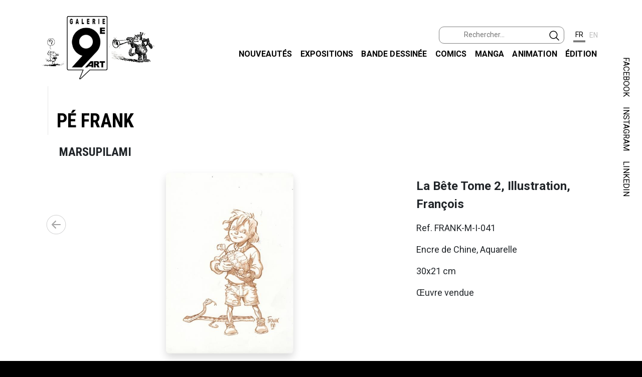

--- FILE ---
content_type: text/html; charset=UTF-8
request_url: https://galerie9art.fr/index.php?content=exhibitem&exhib=459&item=65970&index=36
body_size: 5498
content:

<!DOCTYPE html>
<html lang="fr">
    <head>
        <title>La Galerie du 9ème art, expositions et ventes de dessins originaux et de planches originales BD</title>

        <meta http-equiv="Content-Type" content="text/html; charset=utf-8">
        <meta name="description" content="La Galerie du 9ème art, expositions et ventes de dessins originaux et de planches originales BD">
        <meta name="robots" content="index,follow">
        <meta name="keywords"
            content="galerie 9ème art, galerie BD, originaux, planche BD, originale, bande dessinée, 
            planche originale, planches originales, originaux BD, dessin, Loisel, Marini">
        <META HTTP-EQUIV="Pragma" CONTENT="no-cache">
        <META HTTP-EQUIV="Expires" CONTENT="-1">
        <meta name="viewport" content="width=device-width, initial-scale=1"/>

        <link rel="SHORTCUT ICON" href="favicon.ico" type="image/x-icon">

        <!-- Fonts -->
        <link href="https://fonts.googleapis.com/css2?family=Open+Sans&display=swap" rel="stylesheet"> 
        <link href="https://fonts.googleapis.com/css2?family=Signika:wght@600&display=swap" rel="stylesheet"> 
        <link href="https://fonts.googleapis.com/css2?family=Roboto+Condensed:wght@700&display=swap" rel="stylesheet">
        <link href="https://fonts.googleapis.com/css2?family=Roboto:wght@400;500;700&display=swap" rel="stylesheet">

        <!-- CSS-->
        <link rel="stylesheet" href="https://cdn.jsdelivr.net/npm/bootstrap@5.2.3/dist/css/bootstrap.min.css" 
            integrity="sha384-rbsA2VBKQhggwzxH7pPCaAqO46MgnOM80zW1RWuH61DGLwZJEdK2Kadq2F9CUG65" crossorigin="anonymous">
        <link rel="stylesheet" href="css/g9art.css" type="text/css">
        <link rel="stylesheet" href="css/g9art_navbar.css" type="text/css">
        <link rel="stylesheet" href="css/g9art_footer.css" type="text/css">
        <link rel="stylesheet" href="https://cdnjs.cloudflare.com/ajax/libs/fancybox/3.5.7/jquery.fancybox.min.css" />

<link rel="stylesheet" href="https://cdn.jsdelivr.net/npm/swiper@6.8.0/swiper-bundle.min.css"><link rel="stylesheet" href="css/g9art_swiper.css"/><script src="https://cdn.jsdelivr.net/npm/swiper@6.8.0/swiper-bundle.min.js"></script>

        <script src="https://code.jquery.com/jquery-3.7.1.min.js" integrity="sha256-/JqT3SQfawRcv/BIHPThkBvs0OEvtFFmqPF/lYI/Cxo=" crossorigin="anonymous"></script>
        <script src="https://cdn.jsdelivr.net/npm/bootstrap@5.2.3/dist/js/bootstrap.bundle.min.js" integrity="sha384-kenU1KFdBIe4zVF0s0G1M5b4hcpxyD9F7jL+jjXkk+Q2h455rYXK/7HAuoJl+0I4" crossorigin="anonymous"></script>
        <script src="https://cdn.jsdelivr.net/npm/jquery-lazy@1.7.11/jquery.lazy.min.js"></script>
        <script src="https://cdnjs.cloudflare.com/ajax/libs/fancybox/3.5.7/jquery.fancybox.min.js"></script>
        <script src="https://cdnjs.cloudflare.com/ajax/libs/jQuery-rwdImageMaps/1.6/jquery.rwdImageMaps.min.js"></script>
    </head>

    <body>
        <a id="top"></a>
        <div class="canvas">

<!-- Navigation -->
<nav class="navbar navbar-expand-lg navbar-light static-top">
    <div class="container">
        <a class="navbar-brand" href="?content=home">
                <img src="imgs/logo_g9art.png" width="226" alt="Galerie du 9e art">
        </a>
        <button class="navbar-toggler" type="button" 
            data-bs-toggle="collapse" 
            data-bs-target="#navbarResponsive" 
            aria-controls="navbarResponsive" 
            aria-expanded="false" 
            aria-label="Toggle navigation">
            <span class="navbar-toggler-icon"></span>
        </button>
        
        <div class="collapse navbar-collapse flex-column ms-lg-0 ms-3" id="navbarResponsive">
            <ul class="navbar-nav ms-auto">
                <li class="nav-item">
                    <div id="lang" class="d-flex flex-nowrap justify-content-center">
                        <form id="searchForm" name="searchForm" class="form-inline d-flex flex-nowrap me-3 justify-content-end" 
                            method="POST">
                            <label for="searchInput"></label>
                            <input type="search" id="searchInput" name="g" class="form-control-sm text-start" 
                                placeholder="Rechercher...">
                            <button class="btn mb-1 px-2" type="submit">
                                <img src="imgs/search-outline.svg" class="align-top" width="20" alt="">
                            </button>
                            <input id="search_token" type="hidden" name="search_token" value="f55e3102ee373112347965a08dd886fc0da0f56126b653f80cb24a805829b8d5">
                        </form>
                            
                        <button id="buttonLangFR" class="lang_button selected"><span>FR</span></button>
                        <button id="buttonLangEN" class="lang_button unselected"><span>EN</span></button>
                    </div>
                </li>
            </ul>
            <ul id="menu" class="navbar-nav ms-auto mb-2">
                <li class="nav-item">
                    <a class="nav-link active" aria-current="page" href="./?content=whatsnew">Nouveaut&eacute;s</a>
                </li>
                <li class="nav-item">
                    <a class="nav-link" href="./?content=exhibitions">Expositions</a>
                </li>
                <li class="nav-item">
                    <a class="nav-link" href="./?content=eu">Bande dessin&eacute;e</a>
                </li>
                <li class="nav-item">
                    <a class="nav-link" href="./?content=us">Comics</a>
                </li>
                <li class="nav-item">
                    <a class="nav-link" href="./?content=manga">Manga</a>
                </li>
                <li class="nav-item">
                    <a class="nav-link" href="./?content=animation">Animation</a>
                </li>
                <li class="nav-item">
                    <a class="nav-link" href="./?content=edition">&Eacute;dition</a>
                </li>
            </ul>
        </div>
    </div>
</nav>


            <div class="container-fluid top-0 end-0 ">
                <div id="edge" class="position-absolute top-0 col-1 text-end vertical-rl float-md-end d-none d-sm-none d-md-block">
                    <span id="facebook" class="my-2">
                        <a href="https://www.facebook.com/galerieneuvieme.art/" target="_blank">FACEBOOK</a> 
                    </span>
                    <span id="instagram" class="my-2">
                        <a href="https://www.instagram.com/galerie9eart/" target="_blank">INSTAGRAM</a>
                    </span>
                    <span id="linkedIn" class="my-2">
                        <a href="https://fr.linkedin.com/company/librairie-galerie-du-9eme-art" 
                            target="_blank">LINKEDIN
                        </a>
                    </span>
                </div>
            </div>
        
            <div id="main">
<div class="container">
    <div class="d-none">
            </div>

    <!-- Swiper -->
    <div class="swiper-container d-block">
        <div class="swiper-wrapper">
    <!-- start -->
<div class="swiper-slide">
    <div class="container">
        <div class="common-title">
            <p>
                <a  href="./?content=artist&artist=10">
                    Pé Frank                </a>
            </p>
        </div>
        <div class="common-subtitle">
            Marsupilami        </div>

        <div class="container my-4 d-block">
            <div class="row">
                <div class="col-xs-12 col-sm-12 col-md-12 col-lg-8">
                    <a data-fancybox data-caption="Marsupilami, Tome 1 : La B&ecirc;te, Planche 112, 2020" href="https://dpqiheki3bmmj.cloudfront.net/tenant-1/artwork/original/frank-m-112.jpeg"
                        data-options='{"buttons": ["fullScreen", "close"], "animationEffect": "zoom"}'>
                        <img class="lazy item-image theImage shadow bg-white rounded p-0"
                            data-src="https://dpqiheki3bmmj.cloudfront.net/tenant-1/artwork/large/frank-m-112.jpeg" alt="Marsupilami, Tome 1 : La B&ecirc;te, Planche 112, 2020">
                    </a>
                </div>
                <div class="col-xs-12 col-sm-12 col-md-12 col-lg-4 align-items-center p-2 text-start">
                    <p class="common-item-title text-start">Marsupilami, Tome 1 : La Bête, Planche 112, 2020</p>
                    <p class="text-start">Ref. FRANK-M-112</p>
                    <p class="text-start"></p>
                    <p class="text-start">Crayons, encre de Chine, aquarelle</p>
                    <p class="text-start">37.5x31.5 cm</p>
                                        <p class="text-start"></p>
                                        <p class="text-start">&OElig;uvre vendue</p>
                    <p class="text-start"></p>
                    
                    <div class="button_container d-none">
                        <a href="">
                        <img src="imgs/button.png" alt="">
                        <div class="button_text">
                                                    <h5></h5>
                        </div>
                        </a>
                    </div>
                    
                </div>
            </div>
        </div>
    </div>
</div>
<!-- END -->
<!-- start -->
<div class="swiper-slide">
    <div class="container">
        <div class="common-title">
            <p>
                <a  href="./?content=artist&artist=10">
                    Pé Frank                </a>
            </p>
        </div>
        <div class="common-subtitle">
            Marsupilami        </div>

        <div class="container my-4 d-block">
            <div class="row">
                <div class="col-xs-12 col-sm-12 col-md-12 col-lg-8">
                    <a data-fancybox data-caption="Marsupilami, Tome 1 : La B&ecirc;te, Planche 144, 2020" href="https://dpqiheki3bmmj.cloudfront.net/tenant-1/artwork/original/frank-m-144.jpeg"
                        data-options='{"buttons": ["fullScreen", "close"], "animationEffect": "zoom"}'>
                        <img class="lazy item-image theImage shadow bg-white rounded p-0"
                            data-src="https://dpqiheki3bmmj.cloudfront.net/tenant-1/artwork/large/frank-m-144.jpeg" alt="Marsupilami, Tome 1 : La B&ecirc;te, Planche 144, 2020">
                    </a>
                </div>
                <div class="col-xs-12 col-sm-12 col-md-12 col-lg-4 align-items-center p-2 text-start">
                    <p class="common-item-title text-start">Marsupilami, Tome 1 : La Bête, Planche 144, 2020</p>
                    <p class="text-start">Ref. FRANK-M-144</p>
                    <p class="text-start"></p>
                    <p class="text-start">Crayons, encre de Chine, aquarelle</p>
                    <p class="text-start">37.5x31.5 cm</p>
                                        <p class="text-start"></p>
                                        <p class="text-start">&OElig;uvre vendue</p>
                    <p class="text-start"></p>
                    
                    <div class="button_container d-none">
                        <a href="">
                        <img src="imgs/button.png" alt="">
                        <div class="button_text">
                                                    <h5></h5>
                        </div>
                        </a>
                    </div>
                    
                </div>
            </div>
        </div>
    </div>
</div>
<!-- END -->
<!-- start -->
<div class="swiper-slide">
    <div class="container">
        <div class="common-title">
            <p>
                <a  href="./?content=artist&artist=10">
                    Pé Frank                </a>
            </p>
        </div>
        <div class="common-subtitle">
            Marsupilami        </div>

        <div class="container my-4 d-block">
            <div class="row">
                <div class="col-xs-12 col-sm-12 col-md-12 col-lg-8">
                    <a data-fancybox data-caption="Marsupilami, Tome 2 : La B&ecirc;te, Page 23" href="https://dpqiheki3bmmj.cloudfront.net/tenant-1/artwork/original/frank-m-169.jpg"
                        data-options='{"buttons": ["fullScreen", "close"], "animationEffect": "zoom"}'>
                        <img class="lazy item-image theImage shadow bg-white rounded p-0"
                            data-src="https://dpqiheki3bmmj.cloudfront.net/tenant-1/artwork/large/frank-m-169.jpg" alt="Marsupilami, Tome 2 : La B&ecirc;te, Page 23">
                    </a>
                </div>
                <div class="col-xs-12 col-sm-12 col-md-12 col-lg-4 align-items-center p-2 text-start">
                    <p class="common-item-title text-start">Marsupilami, Tome 2 : La Bête, Page 23</p>
                    <p class="text-start">Ref. FRANK-M-169</p>
                    <p class="text-start"></p>
                    <p class="text-start">Crayons, encre de Chine, aquarelle</p>
                    <p class="text-start">37.5x31.5 cm</p>
                                        <p class="text-start"></p>
                                        <p class="text-start">&OElig;uvre vendue</p>
                    <p class="text-start"></p>
                    
                    <div class="button_container d-none">
                        <a href="">
                        <img src="imgs/button.png" alt="">
                        <div class="button_text">
                                                    <h5></h5>
                        </div>
                        </a>
                    </div>
                    
                </div>
            </div>
        </div>
    </div>
</div>
<!-- END -->
<!-- start -->
<div class="swiper-slide">
    <div class="container">
        <div class="common-title">
            <p>
                <a  href="./?content=artist&artist=10">
                    Pé Frank                </a>
            </p>
        </div>
        <div class="common-subtitle">
            Marsupilami        </div>

        <div class="container my-4 d-block">
            <div class="row">
                <div class="col-xs-12 col-sm-12 col-md-12 col-lg-8">
                    <a data-fancybox data-caption="Marsupilami, Tome 2 : La B&ecirc;te, Page 60" href="https://dpqiheki3bmmj.cloudfront.net/tenant-1/artwork/original/frank-m-206.jpg"
                        data-options='{"buttons": ["fullScreen", "close"], "animationEffect": "zoom"}'>
                        <img class="lazy item-image theImage shadow bg-white rounded p-0"
                            data-src="https://dpqiheki3bmmj.cloudfront.net/tenant-1/artwork/large/frank-m-206.jpg" alt="Marsupilami, Tome 2 : La B&ecirc;te, Page 60">
                    </a>
                </div>
                <div class="col-xs-12 col-sm-12 col-md-12 col-lg-4 align-items-center p-2 text-start">
                    <p class="common-item-title text-start">Marsupilami, Tome 2 : La Bête, Page 60</p>
                    <p class="text-start">Ref. FRANK-M-206</p>
                    <p class="text-start"></p>
                    <p class="text-start">Crayons, encre de Chine, aquarelle</p>
                    <p class="text-start">37.5x31.5 cm</p>
                                        <p class="text-start"></p>
                                        <p class="text-start">&OElig;uvre vendue</p>
                    <p class="text-start"></p>
                    
                    <div class="button_container d-none">
                        <a href="">
                        <img src="imgs/button.png" alt="">
                        <div class="button_text">
                                                    <h5></h5>
                        </div>
                        </a>
                    </div>
                    
                </div>
            </div>
        </div>
    </div>
</div>
<!-- END -->
<!-- start -->
<div class="swiper-slide">
    <div class="container">
        <div class="common-title">
            <p>
                <a  href="./?content=artist&artist=10">
                    Pé Frank                </a>
            </p>
        </div>
        <div class="common-subtitle">
            Marsupilami        </div>

        <div class="container my-4 d-block">
            <div class="row">
                <div class="col-xs-12 col-sm-12 col-md-12 col-lg-8">
                    <a data-fancybox data-caption="Marsupilami, Tome 2 : La B&ecirc;te, Page 72" href="https://dpqiheki3bmmj.cloudfront.net/tenant-1/artwork/original/frank-m-219.jpg"
                        data-options='{"buttons": ["fullScreen", "close"], "animationEffect": "zoom"}'>
                        <img class="lazy item-image theImage shadow bg-white rounded p-0"
                            data-src="https://dpqiheki3bmmj.cloudfront.net/tenant-1/artwork/large/frank-m-219.jpg" alt="Marsupilami, Tome 2 : La B&ecirc;te, Page 72">
                    </a>
                </div>
                <div class="col-xs-12 col-sm-12 col-md-12 col-lg-4 align-items-center p-2 text-start">
                    <p class="common-item-title text-start">Marsupilami, Tome 2 : La Bête, Page 72</p>
                    <p class="text-start">Ref. FRANK-M-219</p>
                    <p class="text-start"></p>
                    <p class="text-start">Crayons, encre de Chine, aquarelle</p>
                    <p class="text-start">37.5x31.5 cm</p>
                                        <p class="text-start"></p>
                                        <p class="text-start">&OElig;uvre vendue</p>
                    <p class="text-start"></p>
                    
                    <div class="button_container d-none">
                        <a href="">
                        <img src="imgs/button.png" alt="">
                        <div class="button_text">
                                                    <h5></h5>
                        </div>
                        </a>
                    </div>
                    
                </div>
            </div>
        </div>
    </div>
</div>
<!-- END -->
<!-- start -->
<div class="swiper-slide">
    <div class="container">
        <div class="common-title">
            <p>
                <a  href="./?content=artist&artist=10">
                    Pé Frank                </a>
            </p>
        </div>
        <div class="common-subtitle">
            Marsupilami        </div>

        <div class="container my-4 d-block">
            <div class="row">
                <div class="col-xs-12 col-sm-12 col-md-12 col-lg-8">
                    <a data-fancybox data-caption="Marsupilami, Tome 2 : La B&ecirc;te, Page 83" href="https://dpqiheki3bmmj.cloudfront.net/tenant-1/artwork/original/frank-m-229.jpg"
                        data-options='{"buttons": ["fullScreen", "close"], "animationEffect": "zoom"}'>
                        <img class="lazy item-image theImage shadow bg-white rounded p-0"
                            data-src="https://dpqiheki3bmmj.cloudfront.net/tenant-1/artwork/large/frank-m-229.jpg" alt="Marsupilami, Tome 2 : La B&ecirc;te, Page 83">
                    </a>
                </div>
                <div class="col-xs-12 col-sm-12 col-md-12 col-lg-4 align-items-center p-2 text-start">
                    <p class="common-item-title text-start">Marsupilami, Tome 2 : La Bête, Page 83</p>
                    <p class="text-start">Ref. FRANK-M-229</p>
                    <p class="text-start"></p>
                    <p class="text-start">Crayons, encre de Chine, aquarelle</p>
                    <p class="text-start">37.5x31.5 cm</p>
                                        <p class="text-start"></p>
                                        <p class="text-start">&OElig;uvre vendue</p>
                    <p class="text-start"></p>
                    
                    <div class="button_container d-none">
                        <a href="">
                        <img src="imgs/button.png" alt="">
                        <div class="button_text">
                                                    <h5></h5>
                        </div>
                        </a>
                    </div>
                    
                </div>
            </div>
        </div>
    </div>
</div>
<!-- END -->
<!-- start -->
<div class="swiper-slide">
    <div class="container">
        <div class="common-title">
            <p>
                <a  href="./?content=artist&artist=10">
                    Pé Frank                </a>
            </p>
        </div>
        <div class="common-subtitle">
            Marsupilami        </div>

        <div class="container my-4 d-block">
            <div class="row">
                <div class="col-xs-12 col-sm-12 col-md-12 col-lg-8">
                    <a data-fancybox data-caption="Marsupilami, Tome 2 : La B&ecirc;te, Page 100" href="https://dpqiheki3bmmj.cloudfront.net/tenant-1/artwork/original/frank-m-246.jpg"
                        data-options='{"buttons": ["fullScreen", "close"], "animationEffect": "zoom"}'>
                        <img class="lazy item-image theImage shadow bg-white rounded p-0"
                            data-src="https://dpqiheki3bmmj.cloudfront.net/tenant-1/artwork/large/frank-m-246.jpg" alt="Marsupilami, Tome 2 : La B&ecirc;te, Page 100">
                    </a>
                </div>
                <div class="col-xs-12 col-sm-12 col-md-12 col-lg-4 align-items-center p-2 text-start">
                    <p class="common-item-title text-start">Marsupilami, Tome 2 : La Bête, Page 100</p>
                    <p class="text-start">Ref. FRANK-M-246</p>
                    <p class="text-start"></p>
                    <p class="text-start">Crayons, encre de Chine, aquarelle</p>
                    <p class="text-start">37.5x31.5 cm</p>
                                        <p class="text-start"></p>
                                        <p class="text-start">&OElig;uvre vendue</p>
                    <p class="text-start"></p>
                    
                    <div class="button_container d-none">
                        <a href="">
                        <img src="imgs/button.png" alt="">
                        <div class="button_text">
                                                    <h5></h5>
                        </div>
                        </a>
                    </div>
                    
                </div>
            </div>
        </div>
    </div>
</div>
<!-- END -->
<!-- start -->
<div class="swiper-slide">
    <div class="container">
        <div class="common-title">
            <p>
                <a  href="./?content=artist&artist=10">
                    Pé Frank                </a>
            </p>
        </div>
        <div class="common-subtitle">
            Marsupilami        </div>

        <div class="container my-4 d-block">
            <div class="row">
                <div class="col-xs-12 col-sm-12 col-md-12 col-lg-8">
                    <a data-fancybox data-caption="Marsupilami, Tome 2 : La B&ecirc;te, Page 102" href="https://dpqiheki3bmmj.cloudfront.net/tenant-1/artwork/original/frank-m-248.jpg"
                        data-options='{"buttons": ["fullScreen", "close"], "animationEffect": "zoom"}'>
                        <img class="lazy item-image theImage shadow bg-white rounded p-0"
                            data-src="https://dpqiheki3bmmj.cloudfront.net/tenant-1/artwork/large/frank-m-248.jpg" alt="Marsupilami, Tome 2 : La B&ecirc;te, Page 102">
                    </a>
                </div>
                <div class="col-xs-12 col-sm-12 col-md-12 col-lg-4 align-items-center p-2 text-start">
                    <p class="common-item-title text-start">Marsupilami, Tome 2 : La Bête, Page 102</p>
                    <p class="text-start">Ref. FRANK-M-248</p>
                    <p class="text-start"></p>
                    <p class="text-start">Crayons, encre de Chine, aquarelle</p>
                    <p class="text-start">37.5x31.5 cm</p>
                                        <p class="text-start"></p>
                                        <p class="text-start">&OElig;uvre vendue</p>
                    <p class="text-start"></p>
                    
                    <div class="button_container d-none">
                        <a href="">
                        <img src="imgs/button.png" alt="">
                        <div class="button_text">
                                                    <h5></h5>
                        </div>
                        </a>
                    </div>
                    
                </div>
            </div>
        </div>
    </div>
</div>
<!-- END -->
<!-- start -->
<div class="swiper-slide">
    <div class="container">
        <div class="common-title">
            <p>
                <a  href="./?content=artist&artist=10">
                    Pé Frank                </a>
            </p>
        </div>
        <div class="common-subtitle">
            Marsupilami        </div>

        <div class="container my-4 d-block">
            <div class="row">
                <div class="col-xs-12 col-sm-12 col-md-12 col-lg-8">
                    <a data-fancybox data-caption="Marsupilami, Tome 2 : La B&ecirc;te, Page 121" href="https://dpqiheki3bmmj.cloudfront.net/tenant-1/artwork/original/frank-m-267.jpg"
                        data-options='{"buttons": ["fullScreen", "close"], "animationEffect": "zoom"}'>
                        <img class="lazy item-image theImage shadow bg-white rounded p-0"
                            data-src="https://dpqiheki3bmmj.cloudfront.net/tenant-1/artwork/large/frank-m-267.jpg" alt="Marsupilami, Tome 2 : La B&ecirc;te, Page 121">
                    </a>
                </div>
                <div class="col-xs-12 col-sm-12 col-md-12 col-lg-4 align-items-center p-2 text-start">
                    <p class="common-item-title text-start">Marsupilami, Tome 2 : La Bête, Page 121</p>
                    <p class="text-start">Ref. FRANK-M-267</p>
                    <p class="text-start"></p>
                    <p class="text-start">Crayons, encre de Chine, aquarelle</p>
                    <p class="text-start">37.5x31.5 cm</p>
                                        <p class="text-start"></p>
                                        <p class="text-start">&OElig;uvre vendue</p>
                    <p class="text-start"></p>
                    
                    <div class="button_container d-none">
                        <a href="">
                        <img src="imgs/button.png" alt="">
                        <div class="button_text">
                                                    <h5></h5>
                        </div>
                        </a>
                    </div>
                    
                </div>
            </div>
        </div>
    </div>
</div>
<!-- END -->
<!-- start -->
<div class="swiper-slide">
    <div class="container">
        <div class="common-title">
            <p>
                <a  href="./?content=artist&artist=10">
                    Pé Frank                </a>
            </p>
        </div>
        <div class="common-subtitle">
            Marsupilami        </div>

        <div class="container my-4 d-block">
            <div class="row">
                <div class="col-xs-12 col-sm-12 col-md-12 col-lg-8">
                    <a data-fancybox data-caption="Marsupilami, Tome 2 : La B&ecirc;te, Page 121" href="https://dpqiheki3bmmj.cloudfront.net/tenant-1/artwork/original/frank-m-268.jpg"
                        data-options='{"buttons": ["fullScreen", "close"], "animationEffect": "zoom"}'>
                        <img class="lazy item-image theImage shadow bg-white rounded p-0"
                            data-src="https://dpqiheki3bmmj.cloudfront.net/tenant-1/artwork/large/frank-m-268.jpg" alt="Marsupilami, Tome 2 : La B&ecirc;te, Page 121">
                    </a>
                </div>
                <div class="col-xs-12 col-sm-12 col-md-12 col-lg-4 align-items-center p-2 text-start">
                    <p class="common-item-title text-start">Marsupilami, Tome 2 : La Bête, Page 121</p>
                    <p class="text-start">Ref. FRANK-M-268</p>
                    <p class="text-start"></p>
                    <p class="text-start">Crayons, encre de Chine, aquarelle</p>
                    <p class="text-start">37.5x31.5 cm</p>
                                        <p class="text-start"></p>
                                        <p class="text-start">&OElig;uvre vendue</p>
                    <p class="text-start"></p>
                    
                    <div class="button_container d-none">
                        <a href="">
                        <img src="imgs/button.png" alt="">
                        <div class="button_text">
                                                    <h5></h5>
                        </div>
                        </a>
                    </div>
                    
                </div>
            </div>
        </div>
    </div>
</div>
<!-- END -->
<!-- start -->
<div class="swiper-slide">
    <div class="container">
        <div class="common-title">
            <p>
                <a  href="./?content=artist&artist=10">
                    Pé Frank                </a>
            </p>
        </div>
        <div class="common-subtitle">
            Marsupilami        </div>

        <div class="container my-4 d-block">
            <div class="row">
                <div class="col-xs-12 col-sm-12 col-md-12 col-lg-8">
                    <a data-fancybox data-caption="Marsupilami, Tome 2 : La B&ecirc;te, Page 181" href="https://dpqiheki3bmmj.cloudfront.net/tenant-1/artwork/original/frank-m-327.jpg"
                        data-options='{"buttons": ["fullScreen", "close"], "animationEffect": "zoom"}'>
                        <img class="lazy item-image theImage shadow bg-white rounded p-0"
                            data-src="https://dpqiheki3bmmj.cloudfront.net/tenant-1/artwork/large/frank-m-327.jpg" alt="Marsupilami, Tome 2 : La B&ecirc;te, Page 181">
                    </a>
                </div>
                <div class="col-xs-12 col-sm-12 col-md-12 col-lg-4 align-items-center p-2 text-start">
                    <p class="common-item-title text-start">Marsupilami, Tome 2 : La Bête, Page 181</p>
                    <p class="text-start">Ref. FRANK-M-327</p>
                    <p class="text-start"></p>
                    <p class="text-start">Crayons, encre de Chine, aquarelle</p>
                    <p class="text-start">37.5x31.5 cm</p>
                                        <p class="text-start"></p>
                                        <p class="text-start">&OElig;uvre vendue</p>
                    <p class="text-start"></p>
                    
                    <div class="button_container d-none">
                        <a href="">
                        <img src="imgs/button.png" alt="">
                        <div class="button_text">
                                                    <h5></h5>
                        </div>
                        </a>
                    </div>
                    
                </div>
            </div>
        </div>
    </div>
</div>
<!-- END -->
<!-- start -->
<div class="swiper-slide">
    <div class="container">
        <div class="common-title">
            <p>
                <a  href="./?content=artist&artist=10">
                    Pé Frank                </a>
            </p>
        </div>
        <div class="common-subtitle">
            Marsupilami        </div>

        <div class="container my-4 d-block">
            <div class="row">
                <div class="col-xs-12 col-sm-12 col-md-12 col-lg-8">
                    <a data-fancybox data-caption="Marsupilami, Tome 2 : La B&ecirc;te, Page 186" href="https://dpqiheki3bmmj.cloudfront.net/tenant-1/artwork/original/frank-m-332.jpg"
                        data-options='{"buttons": ["fullScreen", "close"], "animationEffect": "zoom"}'>
                        <img class="lazy item-image theImage shadow bg-white rounded p-0"
                            data-src="https://dpqiheki3bmmj.cloudfront.net/tenant-1/artwork/large/frank-m-332.jpg" alt="Marsupilami, Tome 2 : La B&ecirc;te, Page 186">
                    </a>
                </div>
                <div class="col-xs-12 col-sm-12 col-md-12 col-lg-4 align-items-center p-2 text-start">
                    <p class="common-item-title text-start">Marsupilami, Tome 2 : La Bête, Page 186</p>
                    <p class="text-start">Ref. FRANK-M-332</p>
                    <p class="text-start"></p>
                    <p class="text-start">Crayons, encre de Chine, aquarelle</p>
                    <p class="text-start">37.5x31.5 cm</p>
                                        <p class="text-start"></p>
                                        <p class="text-start">&OElig;uvre vendue</p>
                    <p class="text-start"></p>
                    
                    <div class="button_container d-none">
                        <a href="">
                        <img src="imgs/button.png" alt="">
                        <div class="button_text">
                                                    <h5></h5>
                        </div>
                        </a>
                    </div>
                    
                </div>
            </div>
        </div>
    </div>
</div>
<!-- END -->
<!-- start -->
<div class="swiper-slide">
    <div class="container">
        <div class="common-title">
            <p>
                <a  href="./?content=artist&artist=10">
                    Pé Frank                </a>
            </p>
        </div>
        <div class="common-subtitle">
            Marsupilami        </div>

        <div class="container my-4 d-block">
            <div class="row">
                <div class="col-xs-12 col-sm-12 col-md-12 col-lg-8">
                    <a data-fancybox data-caption="Etude, Marsupilami, Tome 1 : La B&ecirc;te,  Marsupilami et Marquis" href="https://dpqiheki3bmmj.cloudfront.net/tenant-1/artwork/original/frank-lb-e-005-1.jpg"
                        data-options='{"buttons": ["fullScreen", "close"], "animationEffect": "zoom"}'>
                        <img class="lazy item-image theImage shadow bg-white rounded p-0"
                            data-src="https://dpqiheki3bmmj.cloudfront.net/tenant-1/artwork/large/frank-lb-e-005-1.jpg" alt="Etude, Marsupilami, Tome 1 : La B&ecirc;te,  Marsupilami et Marquis">
                    </a>
                </div>
                <div class="col-xs-12 col-sm-12 col-md-12 col-lg-4 align-items-center p-2 text-start">
                    <p class="common-item-title text-start">Etude, Marsupilami, Tome 1 : La Bête,  Marsupilami et Marquis</p>
                    <p class="text-start">Ref. FRANK-M-E-005_1</p>
                    <p class="text-start"></p>
                    <p class="text-start">Crayons</p>
                    <p class="text-start">29.5x42 cm</p>
                                        <p class="text-start"></p>
                                        <p class="text-start">&OElig;uvre vendue</p>
                    <p class="text-start"></p>
                    
                    <div class="button_container d-none">
                        <a href="">
                        <img src="imgs/button.png" alt="">
                        <div class="button_text">
                                                    <h5></h5>
                        </div>
                        </a>
                    </div>
                    
                </div>
            </div>
        </div>
    </div>
</div>
<!-- END -->
<!-- start -->
<div class="swiper-slide">
    <div class="container">
        <div class="common-title">
            <p>
                <a  href="./?content=artist&artist=10">
                    Pé Frank                </a>
            </p>
        </div>
        <div class="common-subtitle">
            Marsupilami        </div>

        <div class="container my-4 d-block">
            <div class="row">
                <div class="col-xs-12 col-sm-12 col-md-12 col-lg-8">
                    <a data-fancybox data-caption="La B&ecirc;te, Tome 1, &eacute;tude de couverture" href="https://dpqiheki3bmmj.cloudfront.net/tenant-1/artwork/original/frank-m-e-couv-1.jpg"
                        data-options='{"buttons": ["fullScreen", "close"], "animationEffect": "zoom"}'>
                        <img class="lazy item-image theImage shadow bg-white rounded p-0"
                            data-src="https://dpqiheki3bmmj.cloudfront.net/tenant-1/artwork/large/frank-m-e-couv-1.jpg" alt="La B&ecirc;te, Tome 1, &eacute;tude de couverture">
                    </a>
                </div>
                <div class="col-xs-12 col-sm-12 col-md-12 col-lg-4 align-items-center p-2 text-start">
                    <p class="common-item-title text-start">La Bête, Tome 1, étude de couverture</p>
                    <p class="text-start">Ref. FRANK-M-E-COUV-1</p>
                    <p class="text-start"></p>
                    <p class="text-start">Crayons</p>
                    <p class="text-start">29x23.5 cm</p>
                                        <p class="text-start"></p>
                                        <p class="text-start">&OElig;uvre vendue</p>
                    <p class="text-start"></p>
                    
                    <div class="button_container d-none">
                        <a href="">
                        <img src="imgs/button.png" alt="">
                        <div class="button_text">
                                                    <h5></h5>
                        </div>
                        </a>
                    </div>
                    
                </div>
            </div>
        </div>
    </div>
</div>
<!-- END -->
<!-- start -->
<div class="swiper-slide">
    <div class="container">
        <div class="common-title">
            <p>
                <a  href="./?content=artist&artist=10">
                    Pé Frank                </a>
            </p>
        </div>
        <div class="common-subtitle">
            Marsupilami        </div>

        <div class="container my-4 d-block">
            <div class="row">
                <div class="col-xs-12 col-sm-12 col-md-12 col-lg-8">
                    <a data-fancybox data-caption="La B&ecirc;te Tome 2, &eacute;tude de couverture" href="https://dpqiheki3bmmj.cloudfront.net/tenant-1/artwork/original/frank-m-e-couv-2.jpg"
                        data-options='{"buttons": ["fullScreen", "close"], "animationEffect": "zoom"}'>
                        <img class="lazy item-image theImage shadow bg-white rounded p-0"
                            data-src="https://dpqiheki3bmmj.cloudfront.net/tenant-1/artwork/large/frank-m-e-couv-2.jpg" alt="La B&ecirc;te Tome 2, &eacute;tude de couverture">
                    </a>
                </div>
                <div class="col-xs-12 col-sm-12 col-md-12 col-lg-4 align-items-center p-2 text-start">
                    <p class="common-item-title text-start">La Bête Tome 2, étude de couverture</p>
                    <p class="text-start">Ref. FRANK-M-E-COUV-2</p>
                    <p class="text-start"></p>
                    <p class="text-start">Aquarelle</p>
                    <p class="text-start">15x20.3 cm</p>
                                        <p class="text-start"></p>
                                        <p class="text-start">&OElig;uvre vendue</p>
                    <p class="text-start"></p>
                    
                    <div class="button_container d-none">
                        <a href="">
                        <img src="imgs/button.png" alt="">
                        <div class="button_text">
                                                    <h5></h5>
                        </div>
                        </a>
                    </div>
                    
                </div>
            </div>
        </div>
    </div>
</div>
<!-- END -->
<!-- start -->
<div class="swiper-slide">
    <div class="container">
        <div class="common-title">
            <p>
                <a  href="./?content=artist&artist=10">
                    Pé Frank                </a>
            </p>
        </div>
        <div class="common-subtitle">
            Marsupilami        </div>

        <div class="container my-4 d-block">
            <div class="row">
                <div class="col-xs-12 col-sm-12 col-md-12 col-lg-8">
                    <a data-fancybox data-caption="Illustration Marsupilami" href="https://dpqiheki3bmmj.cloudfront.net/tenant-1/artwork/original/frank-m-i-037.jpeg"
                        data-options='{"buttons": ["fullScreen", "close"], "animationEffect": "zoom"}'>
                        <img class="lazy item-image theImage shadow bg-white rounded p-0"
                            data-src="https://dpqiheki3bmmj.cloudfront.net/tenant-1/artwork/large/frank-m-i-037.jpeg" alt="Illustration Marsupilami">
                    </a>
                </div>
                <div class="col-xs-12 col-sm-12 col-md-12 col-lg-4 align-items-center p-2 text-start">
                    <p class="common-item-title text-start">Illustration Marsupilami</p>
                    <p class="text-start">Ref. FRANK-M-I-020</p>
                    <p class="text-start"></p>
                    <p class="text-start">Encre de Chine, Aquarelle</p>
                    <p class="text-start">33.5x29 cm</p>
                                        <p class="text-start"></p>
                                        <p class="text-start">&OElig;uvre vendue</p>
                    <p class="text-start"></p>
                    
                    <div class="button_container d-none">
                        <a href="">
                        <img src="imgs/button.png" alt="">
                        <div class="button_text">
                                                    <h5></h5>
                        </div>
                        </a>
                    </div>
                    
                </div>
            </div>
        </div>
    </div>
</div>
<!-- END -->
<!-- start -->
<div class="swiper-slide">
    <div class="container">
        <div class="common-title">
            <p>
                <a  href="./?content=artist&artist=10">
                    Pé Frank                </a>
            </p>
        </div>
        <div class="common-subtitle">
            Marsupilami        </div>

        <div class="container my-4 d-block">
            <div class="row">
                <div class="col-xs-12 col-sm-12 col-md-12 col-lg-8">
                    <a data-fancybox data-caption="Illustration Marsupilami" href="https://dpqiheki3bmmj.cloudfront.net/tenant-1/artwork/original/frank-m-i-036.jpeg"
                        data-options='{"buttons": ["fullScreen", "close"], "animationEffect": "zoom"}'>
                        <img class="lazy item-image theImage shadow bg-white rounded p-0"
                            data-src="https://dpqiheki3bmmj.cloudfront.net/tenant-1/artwork/large/frank-m-i-036.jpeg" alt="Illustration Marsupilami">
                    </a>
                </div>
                <div class="col-xs-12 col-sm-12 col-md-12 col-lg-4 align-items-center p-2 text-start">
                    <p class="common-item-title text-start">Illustration Marsupilami</p>
                    <p class="text-start">Ref. FRANK-M-I-023</p>
                    <p class="text-start"></p>
                    <p class="text-start">Encre de Chine, Aquarelle</p>
                    <p class="text-start">29.5x26 cm</p>
                                        <p class="text-start"></p>
                                        <p class="text-start">&OElig;uvre vendue</p>
                    <p class="text-start"></p>
                    
                    <div class="button_container d-none">
                        <a href="">
                        <img src="imgs/button.png" alt="">
                        <div class="button_text">
                                                    <h5></h5>
                        </div>
                        </a>
                    </div>
                    
                </div>
            </div>
        </div>
    </div>
</div>
<!-- END -->
<!-- start -->
<div class="swiper-slide">
    <div class="container">
        <div class="common-title">
            <p>
                <a  href="./?content=artist&artist=10">
                    Pé Frank                </a>
            </p>
        </div>
        <div class="common-subtitle">
            Marsupilami        </div>

        <div class="container my-4 d-block">
            <div class="row">
                <div class="col-xs-12 col-sm-12 col-md-12 col-lg-8">
                    <a data-fancybox data-caption="Marsupilami, &eacute;tude" href="https://dpqiheki3bmmj.cloudfront.net/tenant-1/artwork/original/frank-m-i-024.jpg"
                        data-options='{"buttons": ["fullScreen", "close"], "animationEffect": "zoom"}'>
                        <img class="lazy item-image theImage shadow bg-white rounded p-0"
                            data-src="https://dpqiheki3bmmj.cloudfront.net/tenant-1/artwork/large/frank-m-i-024.jpg" alt="Marsupilami, &eacute;tude">
                    </a>
                </div>
                <div class="col-xs-12 col-sm-12 col-md-12 col-lg-4 align-items-center p-2 text-start">
                    <p class="common-item-title text-start">Marsupilami, étude</p>
                    <p class="text-start">Ref. FRANK-M-I-024</p>
                    <p class="text-start"></p>
                    <p class="text-start">Encres de couleurs</p>
                    <p class="text-start">32.4x25 cm</p>
                                        <p class="text-start"></p>
                                        <p class="text-start">&OElig;uvre vendue</p>
                    <p class="text-start"></p>
                    
                    <div class="button_container d-none">
                        <a href="">
                        <img src="imgs/button.png" alt="">
                        <div class="button_text">
                                                    <h5></h5>
                        </div>
                        </a>
                    </div>
                    
                </div>
            </div>
        </div>
    </div>
</div>
<!-- END -->
<!-- start -->
<div class="swiper-slide">
    <div class="container">
        <div class="common-title">
            <p>
                <a  href="./?content=artist&artist=10">
                    Pé Frank                </a>
            </p>
        </div>
        <div class="common-subtitle">
            Marsupilami        </div>

        <div class="container my-4 d-block">
            <div class="row">
                <div class="col-xs-12 col-sm-12 col-md-12 col-lg-8">
                    <a data-fancybox data-caption="Marsupilami, &eacute;tude" href="https://dpqiheki3bmmj.cloudfront.net/tenant-1/artwork/original/frank-m-i-025.jpg"
                        data-options='{"buttons": ["fullScreen", "close"], "animationEffect": "zoom"}'>
                        <img class="lazy item-image theImage shadow bg-white rounded p-0"
                            data-src="https://dpqiheki3bmmj.cloudfront.net/tenant-1/artwork/large/frank-m-i-025.jpg" alt="Marsupilami, &eacute;tude">
                    </a>
                </div>
                <div class="col-xs-12 col-sm-12 col-md-12 col-lg-4 align-items-center p-2 text-start">
                    <p class="common-item-title text-start">Marsupilami, étude</p>
                    <p class="text-start">Ref. FRANK-M-I-025</p>
                    <p class="text-start"></p>
                    <p class="text-start">Encres de couleurs</p>
                    <p class="text-start">25x32.3 cm</p>
                                        <p class="text-start"></p>
                                        <p class="text-start">&OElig;uvre vendue</p>
                    <p class="text-start"></p>
                    
                    <div class="button_container d-none">
                        <a href="">
                        <img src="imgs/button.png" alt="">
                        <div class="button_text">
                                                    <h5></h5>
                        </div>
                        </a>
                    </div>
                    
                </div>
            </div>
        </div>
    </div>
</div>
<!-- END -->
<!-- start -->
<div class="swiper-slide">
    <div class="container">
        <div class="common-title">
            <p>
                <a  href="./?content=artist&artist=10">
                    Pé Frank                </a>
            </p>
        </div>
        <div class="common-subtitle">
            Marsupilami        </div>

        <div class="container my-4 d-block">
            <div class="row">
                <div class="col-xs-12 col-sm-12 col-md-12 col-lg-8">
                    <a data-fancybox data-caption="Illustration pour la festival de BD &agrave; Blois 2023" href="https://dpqiheki3bmmj.cloudfront.net/tenant-1/artwork/original/frank-m-i-034.jpeg"
                        data-options='{"buttons": ["fullScreen", "close"], "animationEffect": "zoom"}'>
                        <img class="lazy item-image theImage shadow bg-white rounded p-0"
                            data-src="https://dpqiheki3bmmj.cloudfront.net/tenant-1/artwork/large/frank-m-i-034.jpeg" alt="Illustration pour la festival de BD &agrave; Blois 2023">
                    </a>
                </div>
                <div class="col-xs-12 col-sm-12 col-md-12 col-lg-4 align-items-center p-2 text-start">
                    <p class="common-item-title text-start">Illustration pour la festival de BD à Blois 2023</p>
                    <p class="text-start">Ref. FRANK-M-I-034</p>
                    <p class="text-start">œuvre éditée par l'artiste au format plaque aluminium pour le festival</p>
                    <p class="text-start">Encre de Chine, Aquarelle</p>
                    <p class="text-start">34.3x22.5 cm</p>
                                        <p class="text-start"></p>
                                        <p class="text-start">&OElig;uvre indisponible</p>
                    <p class="text-start"></p>
                    
                    <div class="button_container d-none">
                        <a href="">
                        <img src="imgs/button.png" alt="">
                        <div class="button_text">
                                                    <h5></h5>
                        </div>
                        </a>
                    </div>
                    
                </div>
            </div>
        </div>
    </div>
</div>
<!-- END -->
<!-- start -->
<div class="swiper-slide">
    <div class="container">
        <div class="common-title">
            <p>
                <a  href="./?content=artist&artist=10">
                    Pé Frank                </a>
            </p>
        </div>
        <div class="common-subtitle">
            Marsupilami        </div>

        <div class="container my-4 d-block">
            <div class="row">
                <div class="col-xs-12 col-sm-12 col-md-12 col-lg-8">
                    <a data-fancybox data-caption="Illustration Marsupilami" href="https://dpqiheki3bmmj.cloudfront.net/tenant-1/artwork/original/frank-m-i-036-1.jpeg"
                        data-options='{"buttons": ["fullScreen", "close"], "animationEffect": "zoom"}'>
                        <img class="lazy item-image theImage shadow bg-white rounded p-0"
                            data-src="https://dpqiheki3bmmj.cloudfront.net/tenant-1/artwork/large/frank-m-i-036-1.jpeg" alt="Illustration Marsupilami">
                    </a>
                </div>
                <div class="col-xs-12 col-sm-12 col-md-12 col-lg-4 align-items-center p-2 text-start">
                    <p class="common-item-title text-start">Illustration Marsupilami</p>
                    <p class="text-start">Ref. FRANK-M-I-036</p>
                    <p class="text-start"></p>
                    <p class="text-start">Encre de Chine, Aquarelle</p>
                    <p class="text-start">30x42 cm</p>
                                        <p class="text-start"></p>
                                        <p class="text-start">&OElig;uvre vendue</p>
                    <p class="text-start"></p>
                    
                    <div class="button_container d-none">
                        <a href="">
                        <img src="imgs/button.png" alt="">
                        <div class="button_text">
                                                    <h5></h5>
                        </div>
                        </a>
                    </div>
                    
                </div>
            </div>
        </div>
    </div>
</div>
<!-- END -->
<!-- start -->
<div class="swiper-slide">
    <div class="container">
        <div class="common-title">
            <p>
                <a  href="./?content=artist&artist=10">
                    Pé Frank                </a>
            </p>
        </div>
        <div class="common-subtitle">
            Marsupilami        </div>

        <div class="container my-4 d-block">
            <div class="row">
                <div class="col-xs-12 col-sm-12 col-md-12 col-lg-8">
                    <a data-fancybox data-caption="La B&ecirc;te Tome 2, Illustration, tigre et singe" href="https://dpqiheki3bmmj.cloudfront.net/tenant-1/artwork/original/frank-i-039.jpg"
                        data-options='{"buttons": ["fullScreen", "close"], "animationEffect": "zoom"}'>
                        <img class="lazy item-image theImage shadow bg-white rounded p-0"
                            data-src="https://dpqiheki3bmmj.cloudfront.net/tenant-1/artwork/large/frank-i-039.jpg" alt="La B&ecirc;te Tome 2, Illustration, tigre et singe">
                    </a>
                </div>
                <div class="col-xs-12 col-sm-12 col-md-12 col-lg-4 align-items-center p-2 text-start">
                    <p class="common-item-title text-start">La Bête Tome 2, Illustration, tigre et singe</p>
                    <p class="text-start">Ref. FRANK-M-I-039</p>
                    <p class="text-start"></p>
                    <p class="text-start">Encre de Chine, Aquarelle</p>
                    <p class="text-start">22.5x23.5 cm</p>
                                        <p class="text-start"></p>
                                        <p class="text-start">&OElig;uvre vendue</p>
                    <p class="text-start"></p>
                    
                    <div class="button_container d-none">
                        <a href="">
                        <img src="imgs/button.png" alt="">
                        <div class="button_text">
                                                    <h5></h5>
                        </div>
                        </a>
                    </div>
                    
                </div>
            </div>
        </div>
    </div>
</div>
<!-- END -->
<!-- start -->
<div class="swiper-slide">
    <div class="container">
        <div class="common-title">
            <p>
                <a  href="./?content=artist&artist=10">
                    Pé Frank                </a>
            </p>
        </div>
        <div class="common-subtitle">
            Marsupilami        </div>

        <div class="container my-4 d-block">
            <div class="row">
                <div class="col-xs-12 col-sm-12 col-md-12 col-lg-8">
                    <a data-fancybox data-caption="La B&ecirc;te Tome 2, Illustration, hommage &agrave; Andr&eacute; Franquin" href="https://dpqiheki3bmmj.cloudfront.net/tenant-1/artwork/original/frank-i-040.jpg"
                        data-options='{"buttons": ["fullScreen", "close"], "animationEffect": "zoom"}'>
                        <img class="lazy item-image theImage shadow bg-white rounded p-0"
                            data-src="https://dpqiheki3bmmj.cloudfront.net/tenant-1/artwork/large/frank-i-040.jpg" alt="La B&ecirc;te Tome 2, Illustration, hommage &agrave; Andr&eacute; Franquin">
                    </a>
                </div>
                <div class="col-xs-12 col-sm-12 col-md-12 col-lg-4 align-items-center p-2 text-start">
                    <p class="common-item-title text-start">La Bête Tome 2, Illustration, hommage à André Franquin</p>
                    <p class="text-start">Ref. FRANK-M-I-040</p>
                    <p class="text-start"></p>
                    <p class="text-start">Encre de Chine, Aquarelle</p>
                    <p class="text-start">30x21 cm</p>
                                        <p class="text-start"></p>
                                        <p class="text-start">&OElig;uvre vendue</p>
                    <p class="text-start"></p>
                    
                    <div class="button_container d-none">
                        <a href="">
                        <img src="imgs/button.png" alt="">
                        <div class="button_text">
                                                    <h5></h5>
                        </div>
                        </a>
                    </div>
                    
                </div>
            </div>
        </div>
    </div>
</div>
<!-- END -->
<!-- start -->
<div class="swiper-slide">
    <div class="container">
        <div class="common-title">
            <p>
                <a  href="./?content=artist&artist=10">
                    Pé Frank                </a>
            </p>
        </div>
        <div class="common-subtitle">
            Marsupilami        </div>

        <div class="container my-4 d-block">
            <div class="row">
                <div class="col-xs-12 col-sm-12 col-md-12 col-lg-8">
                    <a data-fancybox data-caption="La B&ecirc;te Tome 2, Illustration, Fran&ccedil;ois" href="https://dpqiheki3bmmj.cloudfront.net/tenant-1/artwork/original/frank-i-041.jpg"
                        data-options='{"buttons": ["fullScreen", "close"], "animationEffect": "zoom"}'>
                        <img class="lazy item-image theImage shadow bg-white rounded p-0"
                            data-src="https://dpqiheki3bmmj.cloudfront.net/tenant-1/artwork/large/frank-i-041.jpg" alt="La B&ecirc;te Tome 2, Illustration, Fran&ccedil;ois">
                    </a>
                </div>
                <div class="col-xs-12 col-sm-12 col-md-12 col-lg-4 align-items-center p-2 text-start">
                    <p class="common-item-title text-start">La Bête Tome 2, Illustration, François</p>
                    <p class="text-start">Ref. FRANK-M-I-041</p>
                    <p class="text-start"></p>
                    <p class="text-start">Encre de Chine, Aquarelle</p>
                    <p class="text-start">30x21 cm</p>
                                        <p class="text-start"></p>
                                        <p class="text-start">&OElig;uvre vendue</p>
                    <p class="text-start"></p>
                    
                    <div class="button_container d-none">
                        <a href="">
                        <img src="imgs/button.png" alt="">
                        <div class="button_text">
                                                    <h5></h5>
                        </div>
                        </a>
                    </div>
                    
                </div>
            </div>
        </div>
    </div>
</div>
<!-- END -->
        </div>
        <!-- Add Arrows -->
        <div class="swiper-button-next d-none d-md-block"></div>
        <div class="swiper-button-prev d-none d-md-block"></div>
        <!-- Add Pagination -->
        <div class="swiper-pagination"></div>
    </div>
</div>
<script src="js/g9art_swipe.js" data-image_index="36"></script>
</div>

<div class="newsletter">
    <div class="container">
        <form id="newsletterForm" class="row align-items-center needs-validation" name="newsletterForm" 
            method="POST" action="addToNewsletter.php" novalidate>
            <input type="hidden" name="newsletter_token" value="681b4bb87b7717af2a54786c0f0c977b4c28d97a66b63f378239374db8b91672">
            <div class="col col-md-6 col-sm-12">
                <h1>Newsletter</h1>
                <p>Pour recevoir les invitations aux vernissages et &ecirc;tre au courant de l'actualit&eacute; de la galerie, inscrivez-vous &agrave; notre newsletter!</p>
            </div>
            <div class="col col-md-6 col-sm-12">
                <div class="row">
                    <div class="col-md-8 col-sm-12 pt-2 pb-2">
                        <input id="newsletterEmail" name="newsletterEmail" type="email" 
                            class="form-control" placeholder="Votre Email..." required>
                        <div class="invalid-feedback text-start">Veuillez renseigner un email valide.</div>
                    </div>
                    <div class="col-md-4 col-sm-12 pt-2 pb-2">
                        <input type="submit" class="btn btn-light" value="Je m'inscris!">
                    </div>
                </div>
            </div>
        </form>
    </div>
</div>

<script src="js/g9art_booking.js"></script>

<div class="dot-overlay">
    <div class="container">
        <div class="row footer-cat">
            <div class="col-md-4 footer">
                <a id="contact"><p class="title">Galerie du 9&egrave;me Art</p></a>
                <p>
                    Ouvert du mercredi au samedi de 11h &agrave; 13h puis de 14h &agrave; 19h. <br> 
                    Ainsi que sur rendez-vous le mardi. <br>
                    Fermeture les jours f&eacute;ri&eacute;s. <br><br>
                    M&eacute;tro Anvers ou Pigalle ligne 2. <br>
                </p>
                <p class="contact"><br> T&eacute;l : +33 9 83 21 03 84 <br> <a href="mailto:contact@galerie9art.com">contact@galerie9art.com</a></p>
                <br>
                <a target="_blank" href="https://goo.gl/maps/1Rf7M1BzqYmF2jVt5">
                    <img src="imgs/map.png" width="330" height="230">
                </a>

        </div>
            <div class="d-md-block col-md-4 footer">
                <p class="title">Menu</p>
                <div class="menu">
                    <a href="./?content=whatsnew" class="menu-item">Nouveaut&eacute;s</a><br><br>
                    <a href="./?content=exhibitions" class="menu-item">Expositions</a><br><br>
                    <a href="./?content=eu" class="menu-item">Artistes Europ&eacute;ens</a><br><br>
                    <a href="./?content=us" class="menu-item">Artistes Am&eacute;ricains</a><br><br>
                    <a href="./?content=edition" class="menu-item">&Eacute;dition</a><br><br>
                    <a href="./?content=terms" class="menu-item">Conditions G&eacute;n&eacute;rales de Vente</a><br><br>
                    <a href="./?content=links" class="menu-item">Liens</a><br><br>
                </div>
            </div>
            <div class="col-md-4 footer">
                <p class="title">Suivez-nous</p>
                <div class="footer_socials">
                    <div>           
                        <a id="f_insta" href="https://www.instagram.com/galerie9eart/" target="_blank">
                            <img src="imgs/instagram_black.png" alt=""/>
                            <img src="imgs/instagram_color.png" alt=""/>
                        </a>
                    </div>
                    <div>
                        <a id="f_fbook" href="https://www.facebook.com/galerieneuvieme.art/" target="_blank">
                            <img src="imgs/facebook_black.png" alt=""/>
                            <img src="imgs/facebook_blue.png" alt=""/>
                        </a>
                    </div>
                    <div>
                        <a id="f_linkedIn" href="https://fr.linkedin.com/company/librairie-galerie-du-9eme-art" target="_blank">
                            <img src="imgs/linkedIn_black.png" alt=""/>
                            <img src="imgs/linkedIn_blue.png" alt=""/>
                        </a>
                    </div>
                </div>
                <br><br>
            </div>
        </div>
    </div>
</div>
<div class="copyright">
    <p>
        &copy; Galerie 9&egrave;me Art, 2020 
    </p>

</div>        </div>

        <script src="js/g9art.js" data-url="/index.php?content=exhibitem&exhib=459&item=65970&index=36&i18n=" data-image_alt="img-error_fr.png"></script>
 
    </body>
</html>
